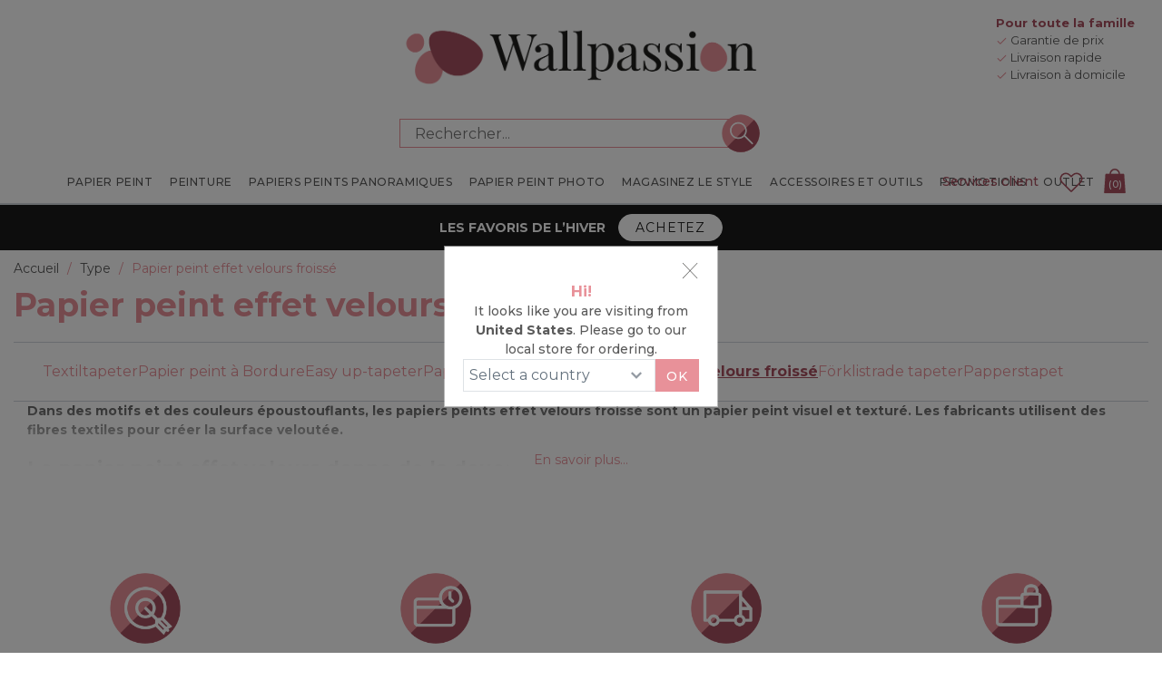

--- FILE ---
content_type: text/plain; charset=utf-8
request_url: https://www.wallpassion.fr/api/localizations/majako.themes.unistore.search.viewallresults
body_size: 348
content:
Voir tous les résultats

--- FILE ---
content_type: image/svg+xml
request_url: https://www.wallpassion.fr/Themes/Unistore/Content/images/icons/shoppingbag-fill-alt.svg
body_size: 1801
content:
<?xml version="1.0" encoding="utf-8"?>
<!-- Generator: Adobe Illustrator 24.3.0, SVG Export Plug-In . SVG Version: 6.00 Build 0)  -->
<svg version="1.1" xmlns="http://www.w3.org/2000/svg" xmlns:xlink="http://www.w3.org/1999/xlink" x="0px" y="0px"
	 viewBox="0 0 113.39 113.39" style="enable-background:new 0 0 113.39 113.39;" xml:space="preserve">
<style type="text/css">
	.st0{fill:#A8505F;}
	.st1{fill:none;stroke:#A8505F;stroke-width:5.5;stroke-linecap:round;stroke-miterlimit:10;}
	.st2{fill:#A8505F;stroke:#A8505F;stroke-width:0.5;stroke-miterlimit:10;}
	.st3{fill:#A8505F;stroke:#A8505F;stroke-width:3;stroke-miterlimit:10;}
	.st4{fill:none;stroke:#A8505F;stroke-width:5.5;stroke-linecap:round;stroke-linejoin:round;stroke-miterlimit:10;}
	.st5{fill:none;}
	.st6{fill:#1D1E1C;}
	.st7{font-family:'Montserrat-Regular';}
	.st8{font-size:15px;}
	.st9{fill:none;stroke:#A8505F;stroke-width:5.5;stroke-miterlimit:10;}
	.st10{fill:none;stroke:#A8505F;stroke-width:5.5;stroke-linejoin:round;stroke-miterlimit:10;}
	.st11{fill:none;stroke:#A8505F;stroke-width:5;stroke-linecap:round;stroke-linejoin:round;stroke-miterlimit:10;}
	.st12{fill:#A8505F;stroke:#A8505F;stroke-width:2;stroke-miterlimit:10;}
	.st13{fill:#A8505F;stroke:#A8505F;stroke-width:1.5;stroke-miterlimit:10;}
</style>
<g id="bakgrund">
</g>
<g id="ikon">
	<g>
		<path class="st2" d="M89.18,29.67c-0.11-1.12-1.01-2.13-2.24-2.13H74.61v0.05c0-9.86-8.07-17.93-17.93-17.93
			S38.75,17.74,38.75,27.6v-0.05H26.42c-1.12,0-2.13,0.9-2.24,2.13L19.7,92.43c0,0.67,0.22,1.23,0.56,1.68
			c0.34,0.45,1.01,0.67,1.68,0.67h69.48c0.67,0,1.23-0.22,1.68-0.67s0.67-1.12,0.56-1.68L89.18,29.67z M43.23,27.6
			c0-7.4,6.05-13.45,13.45-13.45S70.13,20.2,70.13,27.6v-0.05H43.23V27.6z"/>
	</g>
</g>
<g id="text">
	<rect x="-14.41" y="-28.33" class="st5" width="142.21" height="30.72"/>
	<text transform="matrix(1 0 0 1 1.9062 -17.1973)" class="st6 st7 st8">Varukorg ifylld</text>
</g>
</svg>
